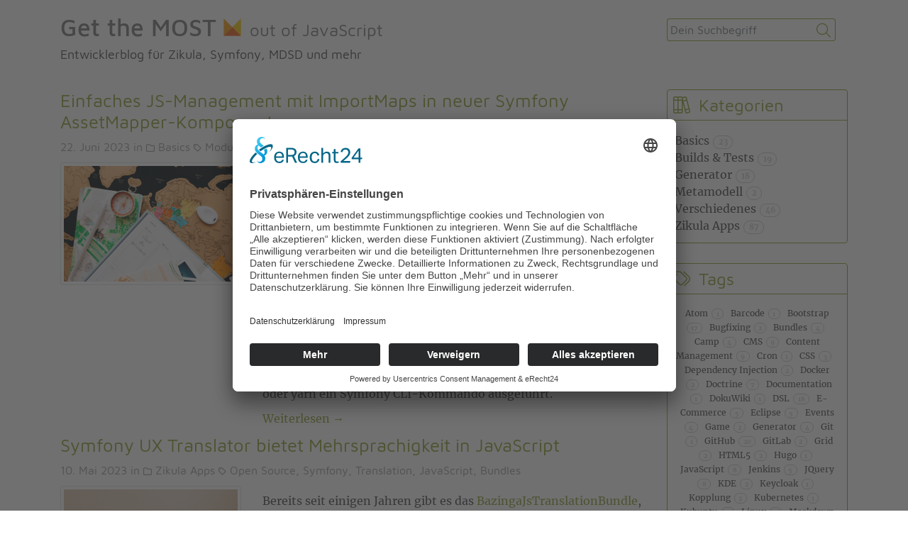

--- FILE ---
content_type: text/html; charset=utf-8
request_url: https://get-the-most.de/tags/javascript/
body_size: 8505
content:
<!doctype html><html lang=de dir=auto><head><title>JavaScript | Get the MOST</title><meta charset=utf-8><meta name=robots content="index, follow, noodp"><meta name=author content="Axel Guckelsberger"><meta name=description content="Entwicklerblog für Zikula, Symfony, MDSD und mehr"><meta name=rating content="General"><meta http-equiv=X-UA-Compatible content="IE=edge"><!--[if IE]><meta http-equiv=imagetoolbar content="no"><![endif]--><meta name=mobile-web-app-capable content="yes"><meta name=apple-mobile-web-app-status-bar-style content="default"><meta name=viewport content="width=device-width,initial-scale=1,shrink-to-fit=no"><link rel=apple-touch-icon sizes=180x180 href=/apple-touch-icon.png><link rel=icon type=image/png sizes=32x32 href=/favicon-32x32.png><link rel=icon type=image/png sizes=16x16 href=/favicon-16x16.png><link rel=manifest href=/site.webmanifest><link rel=mask-icon href=/safari-pinned-tab.svg color=#5bbad5><meta name=msapplication-TileColor content="#00aba9"><meta name=theme-color content="#ffffff"><link rel=canonical href=https://get-the-most.de/tags/javascript/><link href=https://get-the-most.de/tags/javascript/index.xml rel=alternate type=application/rss+xml title="Get the MOST"><meta property="og:url" content="https://get-the-most.de/tags/javascript/"><meta property="og:site_name" content="Get the MOST"><meta property="og:title" content="JavaScript"><meta property="og:description" content="Entwicklerblog für Zikula, Symfony, MDSD und mehr"><meta property="og:locale" content="de_de"><meta property="og:type" content="website"><meta name=twitter:card content="summary"><meta name=twitter:title content="JavaScript"><meta name=twitter:description content="Entwicklerblog für Zikula, Symfony, MDSD und mehr"><link rel=stylesheet href=/css/bundle.d619cf40b481332d87ae339941baa61e7988e588d6b230d4ae18d379ffdcacdb1f8fc099aecedd17e2af542715bc87bc4bee49c42fe78916f724f3ceee5a9188.css integrity="sha512-1hnPQLSBMy2HrjOZQbqmHnmI5YjWsjDUrhjTef/crNsfj8CZrs7dF+KvVCcVvIe8S+5JxC/niRb3JPPO7lqRiA==" crossorigin=anonymous><link rel=stylesheet href=/css/site.5348e477d1c7f706eb8ba1199a19604f91e877acd2a92b26467def85c21ed1198545c4a16ac34c3151525e9526183ee057ebc9da5cd4cd3898588c9f7be3be17.css integrity="sha512-U0jkd9HH9wbri6EZmhlgT5Hod6zSqSsmRn3vhcIe0RmFRcShasNMMVFSXpUmGD7gV+vJ2lzUzTiYWIyfe+O+Fw==" crossorigin=anonymous><link rel=preconnect href=//app.eu.usercentrics.eu><link rel=preconnect href=//api.eu.usercentrics.eu><link rel=preconnect href=//sdp.eu.usercentrics.eu><link rel=preload href=//app.eu.usercentrics.eu/browser-ui/latest/loader.js as=script><link rel=preload href=//sdp.eu.usercentrics.eu/latest/uc-block.bundle.js as=script><script id=usercentrics-cmp async data-eu-mode=true data-settings-id=LVmvEYUn src=https://app.eu.usercentrics.eu/browser-ui/latest/loader.js></script><script type=application/javascript src=https://sdp.eu.usercentrics.eu/latest/uc-block.bundle.js></script></head><body class="page tags"><div class=container><div class=row><header class="site-header container"><div class=row><div class="col-md-8 col-lg-9"><h1 class=site-title><a href=https://get-the-most.de/ rel=home title="Zurück zur Startseite">Get the MOST <img src=/images/most_icon_2.png width=32 height=32 alt=MOST></a></h1><p class="lead site-description">Entwicklerblog für Zikula, Symfony, MDSD und mehr</p></div><div class="col-md-4 col-lg-3"><section id=searchbox role=search><form id=quickSearch action=https://get-the-most.de/suche><div class=form-group><label for=quickSearchTerm>Suche</label><div class=input-group><input type=search id=quickSearchTerm name=q class=form-control placeholder="Dein Suchbegriff"><div class=input-group-append><button type=submit><span class=sr-only>Los</span><i class="fal fa-search"></i></button></div></div></div></form></section></div></div></header><div id=content class=container><div class=row><main role=main class="col-md-8 col-lg-9"><article class=page><header><h2 class=page-title><a href=https://get-the-most.de/2023/06/22/einfaches-js-management-mit-importmaps-in-neuer-symfony-assetmapper-komponente/ title="Einfaches JS-Management mit ImportMaps in neuer Symfony AssetMapper-Komponente">Einfaches JS-Management mit ImportMaps in neuer Symfony AssetMapper-Komponente</a></h2><p class=page-meta><time datetime=2023-06-22T12:27:04Z>22. Juni 2023</time> in <i class="far fa-folder" aria-hidden=true></i>&nbsp;<a href=/categories/basics title=Basics rel="category tag">Basics</a><i class="far fa-tag" aria-hidden=true></i>&nbsp;<a href=/tags/modulestudio title=ModuleStudio rel=tag>ModuleStudio</a>, <a href=/tags/open-source title="Open Source" rel=tag>Open Source</a>, <a href=/tags/symfony title=Symfony rel=tag>Symfony</a>, <a href=/tags/zikula title=Zikula rel=tag>Zikula</a>, <a href=/tags/javascript title=JavaScript rel=tag>JavaScript</a></p></header><div class=row><div class=col-lg-4><a href=https://get-the-most.de/2023/06/22/einfaches-js-management-mit-importmaps-in-neuer-symfony-assetmapper-komponente/ title="Einfaches JS-Management mit ImportMaps in neuer Symfony AssetMapper-Komponente"><img src=/2023/06/22/einfaches-js-management-mit-importmaps-in-neuer-symfony-assetmapper-komponente/images/importmaps-erlauben-eine-einfache-handhabung-von-javascript-assets.jpg alt="Einfaches JS-Management mit ImportMaps in neuer Symfony AssetMapper-Komponente" title="Einfaches JS-Management mit ImportMaps in neuer Symfony AssetMapper-Komponente" class="img-fluid img-thumbnail"></a></div><div class=col-lg-8><div class=page-content><p>Im Symfony-Ökosystem werden Frontend-Komponenten seit einiger Zeit zunehmend über <a href=/2022/07/25/symfony-ux-im-kontext-von-modulestudio/>UX-Komponenten</a> verarbeitet. Auch wenn hierdurch einige Anbelange vereinfacht werden, ist doch oftmals der Aufbau einer JavaScript Toolchain mit Node usw. notwendig, um etwa mit Symfony Webpack Encore zu arbeiten.</p><p>Durch neue Browser-Funktionen muss das nicht mehr zwingend der Fall sein. Die mit Symfony 6.3 neu eingeführte AssetMapper-Komponente hilft mit sogenannten <em>ImportMaps</em> dabei, die Komplexität noch einmal deutlich zu reduzieren: durch eine JSON-Datei wird auf sehr einfache Weise angegeben, welche Assets der Browser laden soll. Um JS-Dependencies aufzulösen, wird statt npm oder yarn ein Symfony CLI-Kommando ausgeführt.</p></div><footer><p><a href=https://get-the-most.de/2023/06/22/einfaches-js-management-mit-importmaps-in-neuer-symfony-assetmapper-komponente/ title="Einfaches JS-Management mit ImportMaps in neuer Symfony AssetMapper-Komponente" class=read-more>Weiterlesen →</a></p></footer></div></div></article><article class=page><header><h2 class=page-title><a href=https://get-the-most.de/2023/05/10/symfony-ux-translator-bietet-mehrsprachigkeit-in-javascript/ title="Symfony UX Translator bietet Mehrsprachigkeit in JavaScript">Symfony UX Translator bietet Mehrsprachigkeit in JavaScript</a></h2><p class=page-meta><time datetime=2023-05-10T10:51:53Z>10. Mai 2023</time> in <i class="far fa-folder" aria-hidden=true></i>&nbsp;<a href=/categories/zikula-apps title="Zikula Apps" rel="category tag">Zikula Apps</a><i class="far fa-tag" aria-hidden=true></i>&nbsp;<a href=/tags/open-source title="Open Source" rel=tag>Open Source</a>, <a href=/tags/symfony title=Symfony rel=tag>Symfony</a>, <a href=/tags/translation title=Translation rel=tag>Translation</a>, <a href=/tags/javascript title=JavaScript rel=tag>JavaScript</a>, <a href=/tags/bundles title=Bundles rel=tag>Bundles</a></p></header><div class=row><div class=col-lg-4><a href=https://get-the-most.de/2023/05/10/symfony-ux-translator-bietet-mehrsprachigkeit-in-javascript/ title="Symfony UX Translator bietet Mehrsprachigkeit in JavaScript"><img src=/2023/05/10/symfony-ux-translator-bietet-mehrsprachigkeit-in-javascript/images/mit-dem-ux-translator-lassen-sich-mehrsprachige-texte-auch-in-javascript-verwenden.jpg alt="Symfony UX Translator bietet Mehrsprachigkeit in JavaScript" title="Symfony UX Translator bietet Mehrsprachigkeit in JavaScript" class="img-fluid img-thumbnail"></a></div><div class=col-lg-8><div class=page-content><p>Bereits seit einigen Jahren gibt es das <a href=https://github.com/willdurand/BazingaJsTranslationBundle>BazingaJsTranslationBundle</a>, welches es erlaubt, den Symfony Translator auch Client-seitig zu verwenden. Auch in Zikula kommt dieses Bundle zum Einsatz, allerdings gab es auch immer mal wieder kleinere Defiziten zu bewältigen.</p><p>Nun gibt es einen offiziellen Nachfolger oder Ersatz: der aktuell noch als experimentell gekennzeichnete <em>UX Translator</em> bringt einige Verbesserungen mit, welche die Nutzung vereinfachen. So wird zum Beispiel auch die Intl ICU Syntax unterstützt. Und vor allem verspricht der neue Ansatz eine spürbar performantere Arbeitsweise, unter anderem durch ein anderes Verfahren zum Dumpen der Übersetzungen und die Möglichkeit zur selektiven Nutzung derselben.</p></div><footer><p><a href=https://get-the-most.de/2023/05/10/symfony-ux-translator-bietet-mehrsprachigkeit-in-javascript/ title="Symfony UX Translator bietet Mehrsprachigkeit in JavaScript" class=read-more>Weiterlesen →</a></p></footer></div></div></article><article class=page><header><h2 class=page-title><a href=https://get-the-most.de/2023/04/12/html5-barcode-detection-api-mit-polyfill-verwenden/ title="HTML5 Barcode Detection API mit Polyfill verwenden">HTML5 Barcode Detection API mit Polyfill verwenden</a></h2><p class=page-meta><time datetime=2023-04-12T12:04:21Z>12. April 2023</time> in <i class="far fa-folder" aria-hidden=true></i>&nbsp;<a href=/categories/verschiedenes title=Verschiedenes rel="category tag">Verschiedenes</a><i class="far fa-tag" aria-hidden=true></i>&nbsp;<a href=/tags/html5 title=HTML5 rel=tag>HTML5</a>, <a href=/tags/javascript title=JavaScript rel=tag>JavaScript</a>, <a href=/tags/barcode title=Barcode rel=tag>Barcode</a></p></header><div class=row><div class=col-lg-4><a href=https://get-the-most.de/2023/04/12/html5-barcode-detection-api-mit-polyfill-verwenden/ title="HTML5 Barcode Detection API mit Polyfill verwenden"><img src=/2023/04/12/html5-barcode-detection-api-mit-polyfill-verwenden/images/mit-dem-richtigen-polyfill-funktioniert-das-einscannen-von-barcodes-mit-mehreren-browsern-und-devices.jpg alt="HTML5 Barcode Detection API mit Polyfill verwenden" title="HTML5 Barcode Detection API mit Polyfill verwenden" class="img-fluid img-thumbnail"></a></div><div class=col-lg-8><div class=page-content><p>Wer sich mit dem Thema PWA (Progressive Web App) beschäftigt, steht vor einer gewachsenen Auswahl unterschiedlicher APIs, welche Zugriff auf unterschiedliche Gerätefunktionen erlauben. So ist es beispielsweise mit Hilfe der Contact Picker API möglich, Kontakte eines Gerätes in einer Web App <a href=https://pwadvent.dev/day/16/>zu verwenden</a>.</p><p>Innerhalb der Shape Detection API werden unterschiedliche Detektoren gebündelt, um etwa eine Gesichtserkennung durchzuführen (<code>FaceDetector</code>) oder via OCR Text aus einem Bild zu extrahieren (<code>TextDetector</code>). Interessant ist hierbei auch der <code>BarcodeDetector</code>, welcher das Auslesen unterschiedlicher Barcode-Formate ermöglicht.</p></div><footer><p><a href=https://get-the-most.de/2023/04/12/html5-barcode-detection-api-mit-polyfill-verwenden/ title="HTML5 Barcode Detection API mit Polyfill verwenden" class=read-more>Weiterlesen →</a></p></footer></div></div></article><article class=page><header><h2 class=page-title><a href=https://get-the-most.de/2022/07/25/symfony-ux-im-kontext-von-modulestudio/ title="Symfony UX im Kontext von ModuleStudio">Symfony UX im Kontext von ModuleStudio</a></h2><p class=page-meta><time datetime=2022-07-25T06:05:10Z>25. Juli 2022</time> in <i class="far fa-folder" aria-hidden=true></i>&nbsp;<a href=/categories/basics title=Basics rel="category tag">Basics</a><i class="far fa-tag" aria-hidden=true></i>&nbsp;<a href=/tags/modulestudio title=ModuleStudio rel=tag>ModuleStudio</a>, <a href=/tags/open-source title="Open Source" rel=tag>Open Source</a>, <a href=/tags/symfony title=Symfony rel=tag>Symfony</a>, <a href=/tags/zikula title=Zikula rel=tag>Zikula</a>, <a href=/tags/kopplung title=Kopplung rel=tag>Kopplung</a>, <a href=/tags/javascript title=JavaScript rel=tag>JavaScript</a></p></header><div class=row><div class=col-lg-4><a href=https://get-the-most.de/2022/07/25/symfony-ux-im-kontext-von-modulestudio/ title="Symfony UX im Kontext von ModuleStudio"><img src=/2022/07/25/symfony-ux-im-kontext-von-modulestudio/images/mit-den-symfony-ux-components-werden-frontend-anbelange-in-bundles-einfacher-adressiert.jpg alt="Symfony UX im Kontext von ModuleStudio" title="Symfony UX im Kontext von ModuleStudio" class="img-fluid img-thumbnail"></a></div><div class=col-lg-8><div class=page-content><h3 id=stimulus-und-symfony-ux>Stimulus und Symfony UX</h3><p>Ein JavaScript-Ökosystem für Symfony wurde bereits <a href=https://symfony.com/blog/new-in-symfony-the-ux-initiative-a-new-javascript-ecosystem-for-symfony>Ende 2020 gestartet</a>. Vereinfacht ausgedrückt wurde Symfony Flex erweitert, um auch JavaScript-Anteile in einem Bundle leicht konfigurieren und einrichten zu können. Dazu wird eine Integration mit <a href=https://stimulus.hotwire.dev/>Stimulus</a> verwendet. Diese Struktur führt zu einer zunehmenden Standardisierung und Aufteilung in wiederverwendbare UX-Komponenten.</p><p>Seitdem ist eine Menge passiert: nach <a href=https://symfony.com/blog/webpack-encore-1-0-and-stimulus-bridge-2-0-released>Webpack Encore 1.0 und Stimulus Bridge 2.0</a> kam <a href=https://medium.com/@dunglas/symfony-ux-turbo-do-you-still-need-javascript-dd1bbb905cee>Symfony UX Turbo</a>, das auf der Basis von <a href=https://turbo.hotwired.dev/>Turbo</a> das Schreiben von JavaScript in vielen Fällen überflüssig macht. Anschließend gab es noch einen weiteren Versionssprung, so dass wir aktuell bei <a href=https://symfony.com/blog/symfony-ux-2-0-and-stimulus-3-support>Symfony UX 2.0 und Stimulus 3</a> stehen.</p></div><footer><p><a href=https://get-the-most.de/2022/07/25/symfony-ux-im-kontext-von-modulestudio/ title="Symfony UX im Kontext von ModuleStudio" class=read-more>Weiterlesen →</a></p></footer></div></div></article><article class=page><header><h2 class=page-title><a href=https://get-the-most.de/2021/02/16/sektionen-zum-ein-und-ausklappen-ohne-javascript-und-in-markdown-nutzen/ title="Sektionen zum Ein- und Ausklappen ohne JavaScript und in Markdown nutzen">Sektionen zum Ein- und Ausklappen ohne JavaScript und in Markdown nutzen</a></h2><p class=page-meta><time datetime=2021-02-16T07:14:22Z>16. Februar 2021</time> in <i class="far fa-folder" aria-hidden=true></i>&nbsp;<a href=/categories/basics title=Basics rel="category tag">Basics</a><i class="far fa-tag" aria-hidden=true></i>&nbsp;<a href=/tags/html5 title=HTML5 rel=tag>HTML5</a>, <a href=/tags/javascript title=JavaScript rel=tag>JavaScript</a>, <a href=/tags/markdown title=Markdown rel=tag>Markdown</a>, <a href=/tags/github title=GitHub rel=tag>GitHub</a>, <a href=/tags/gitlab title=GitLab rel=tag>GitLab</a></p></header><div class=row><div class=col-lg-4><a href=https://get-the-most.de/2021/02/16/sektionen-zum-ein-und-ausklappen-ohne-javascript-und-in-markdown-nutzen/ title="Sektionen zum Ein- und Ausklappen ohne JavaScript und in Markdown nutzen"><img src=/2021/02/16/sektionen-zum-ein-und-ausklappen-ohne-javascript-und-in-markdown-nutzen/images/mit-html5-elementen-lassen-sich-dynamische-sektionen-ohne-javascript-verwenden.jpg alt="Sektionen zum Ein- und Ausklappen ohne JavaScript und in Markdown nutzen" title="Sektionen zum Ein- und Ausklappen ohne JavaScript und in Markdown nutzen" class="img-fluid img-thumbnail"></a></div><div class=col-lg-8><div class=page-content><p>Der HTML5-Standard bietet einige Tags, mit denen sich interaktive Elemente abbilden lassen. Ein sehr nützliches Beispiel sind die Tags <code>&lt;details></code> und <code>&lt;summary></code>: sie erlauben die Erstellung von aufklappbaren Bereichen. Früher konnten solche Funktionen zum dynamischen Öffnen und Schließen von Teilbereichen nur mit Hilfe von JavaScript umgesetzt werden. Diese Einschränkung ist somit entfallen.</p><p>In diesem Beitrag wird kurz gezeigt, wie sich die zwei Tags einsetzen lassen. Außerdem wird die Verwendung anhand eines praktischen Anwendungsfalls demonstriert.</p></div><footer><p><a href=https://get-the-most.de/2021/02/16/sektionen-zum-ein-und-ausklappen-ohne-javascript-und-in-markdown-nutzen/ title="Sektionen zum Ein- und Ausklappen ohne JavaScript und in Markdown nutzen" class=read-more>Weiterlesen →</a></p></footer></div></div></article><article class=page><header><h2 class=page-title><a href=https://get-the-most.de/2018/06/08/browser-skripting-mit-puppeteer/ title="Browser-Skripting mit Puppeteer">Browser-Skripting mit Puppeteer</a></h2><p class=page-meta><time datetime=2018-06-08T20:16:50Z>8. Juni 2018</time> in <i class="far fa-folder" aria-hidden=true></i>&nbsp;<a href=/categories/verschiedenes title=Verschiedenes rel="category tag">Verschiedenes</a><i class="far fa-tag" aria-hidden=true></i>&nbsp;<a href=/tags/zikula title=Zikula rel=tag>Zikula</a>, <a href=/tags/open-source title="Open Source" rel=tag>Open Source</a>, <a href=/tags/javascript title=JavaScript rel=tag>JavaScript</a>, <a href=/tags/nodejs title=NodeJS rel=tag>NodeJS</a></p></header><div class=row><div class=col-lg-4><a href=https://get-the-most.de/2018/06/08/browser-skripting-mit-puppeteer/ title="Browser-Skripting mit Puppeteer"><img src=/2018/06/08/browser-skripting-mit-puppeteer/images/puppeteer-erlaubt-das-einfache-fernsteuern-des-chromium-browsers.png alt="Browser-Skripting mit Puppeteer" title="Browser-Skripting mit Puppeteer" class="img-fluid img-thumbnail"></a></div><div class=col-lg-8><div class=page-content><p>Wenn es darum geht, Arbeiten mit einem Browser zu automatisieren, dann kommt man mit sogenannten Headless Browsern in Berührung. Hierbei geht es darum, die Fähigkeiten eines Browsers nicht mit Maus und Tastatur zu nutzen, sondern die Bedienung mit Skripten fernzusteuern. In diesem Bereich gab es längere Zeit nur wenig mächtige Alternativen. Mit <a href=http://phantomjs.org/>PhantomJS</a> haben wir den de-facto Standard verwendet. Dieser wird nun allerdings nicht mehr weiterentwickelt und so wurde es Zeit für etwas Neues.</p></div><footer><p><a href=https://get-the-most.de/2018/06/08/browser-skripting-mit-puppeteer/ title="Browser-Skripting mit Puppeteer" class=read-more>Weiterlesen →</a></p></footer></div></div></article><article class=page><header><h2 class=page-title><a href=https://get-the-most.de/2014/07/06/bootstrap-in-zikula-1.3.x-zusammenspiel-mit-prototype/ title="Bootstrap in Zikula 1.3.x - Zusammenspiel mit Prototype">Bootstrap in Zikula 1.3.x - Zusammenspiel mit Prototype</a></h2><p class=page-meta><time datetime=2014-07-06T09:35:25Z>6. Juli 2014</time> in <i class="far fa-folder" aria-hidden=true></i>&nbsp;<a href=/categories/zikula-apps title="Zikula Apps" rel="category tag">Zikula Apps</a><i class="far fa-tag" aria-hidden=true></i>&nbsp;<a href=/tags/zikula title=Zikula rel=tag>Zikula</a>, <a href=/tags/bootstrap title=Bootstrap rel=tag>Bootstrap</a>, <a href=/tags/jquery title=jQuery rel=tag>jQuery</a>, <a href=/tags/javascript title=JavaScript rel=tag>JavaScript</a></p></header><div class=row><div class=col-lg-4><a href=https://get-the-most.de/2014/07/06/bootstrap-in-zikula-1.3.x-zusammenspiel-mit-prototype/ title="Bootstrap in Zikula 1.3.x - Zusammenspiel mit Prototype"><img src=/2014/07/06/bootstrap-in-zikula-1.3.x-zusammenspiel-mit-prototype/images/so-klappt-das-zusammenspiel-der-komponenten.jpg alt="Bootstrap in Zikula 1.3.x - Zusammenspiel mit Prototype" title="Bootstrap in Zikula 1.3.x - Zusammenspiel mit Prototype" class="img-fluid img-thumbnail"></a></div><div class=col-lg-8><div class=page-content><p>Zikula verwendet ab Version 1.4.0 Bootstrap zur Ausgestaltung der Oberfläche. Natürlich kann man Bootstrap aber auch bereits für 1.3.x einsetzen. Wir haben mittlerweile eine gute Hand voll Themes mit Bootstrap unter 1.3.x erstellt oder umgebaut. Problematisch kann es werden, wenn man JavaScript-Komponenten von Bootstrap einsetzen möchte, gleichzeitig aber noch Prototype von irgendeinem Modul geladen wird.</p><p>Die JavaScript-Bestandteile von Bootstrap verwenden als Basis jQuery. Dies ist bereits in Zikula 1.3.x enthalten und kann einfach - auch zusammen mit Prototype - <a href=/2014/03/02/jquery-neben-prototype-in-zikula-einsetzen/ title="Artikel zum Einsatz von jQuery">geladen und verwendet werden</a>.</p></div><footer><p><a href=https://get-the-most.de/2014/07/06/bootstrap-in-zikula-1.3.x-zusammenspiel-mit-prototype/ title="Bootstrap in Zikula 1.3.x - Zusammenspiel mit Prototype" class=read-more>Weiterlesen →</a></p></footer></div></div></article><article class=page><header><h2 class=page-title><a href=https://get-the-most.de/2014/03/02/jquery-neben-prototype-in-zikula-einsetzen/ title="jQuery neben Prototype in Zikula einsetzen">jQuery neben Prototype in Zikula einsetzen</a></h2><p class=page-meta><time datetime=2014-03-02T12:29:26Z>2. März 2014</time> in <i class="far fa-folder" aria-hidden=true></i>&nbsp;<a href=/categories/basics title=Basics rel="category tag">Basics</a><i class="far fa-tag" aria-hidden=true></i>&nbsp;<a href=/tags/zikula title=Zikula rel=tag>Zikula</a>, <a href=/tags/jquery title=jQuery rel=tag>jQuery</a>, <a href=/tags/javascript title=JavaScript rel=tag>JavaScript</a></p></header><div class=row><div class=col-lg-4><a href=https://get-the-most.de/2014/03/02/jquery-neben-prototype-in-zikula-einsetzen/ title="jQuery neben Prototype in Zikula einsetzen"><img src=/2014/03/02/jquery-neben-prototype-in-zikula-einsetzen/images/beachtet-man-ein-paar-aspekte-lassen-sich-zwei-unterschiedliche-tools-nebeneinander-verwenden.jpg alt="jQuery neben Prototype in Zikula einsetzen" title="jQuery neben Prototype in Zikula einsetzen" class="img-fluid img-thumbnail"></a></div><div class=col-lg-8><div class=page-content><p>In Zikula 1.3.x sind jQuery und jQuery UI bereits enthalten. Allerdings verwenden viele Module noch Prototype, was dazu führt, dass beide Skripte parallel nebeneinander verwendet werden. Dieser Artikel zeigt auf, welche Konsequenzen dies für die Nutzung mit sich bringt und wie man jetzt schon ohne Probleme mit jQuery arbeiten kann.</p><h3 id=skripte-via-pagevar-laden>Skripte via PageVar laden</h3><p>Statt mit Pfaden und Dateinamen hantieren zu müssen, können oft benötigte Skripte in Zikula einfach mittels PageVars geladen werden. Um beispielsweise jQuery und jQuery UI in einem Rutsch einzubinden, genügt die folgende Zeile im Template:</p></div><footer><p><a href=https://get-the-most.de/2014/03/02/jquery-neben-prototype-in-zikula-einsetzen/ title="jQuery neben Prototype in Zikula einsetzen" class=read-more>Weiterlesen →</a></p></footer></div></div></article></main><aside id=sidebar role=complementary class="col-md-4 col-lg-3"><section id=categoryList class="d-none d-md-block"><header><i class="fal fa-books"></i> Kategorien</header><nav><ul><li><a href=/categories/basics/>Basics<span class="badge badge-pill badge-info">23</span></a></li><li><a href=/categories/builds--tests/>Builds & Tests<span class="badge badge-pill badge-info">19</span></a></li><li><a href=/categories/generator/>Generator<span class="badge badge-pill badge-info">18</span></a></li><li><a href=/categories/metamodell/>Metamodell<span class="badge badge-pill badge-info">2</span></a></li><li><a href=/categories/verschiedenes/>Verschiedenes<span class="badge badge-pill badge-info">46</span></a></li><li><a href=/categories/zikula-apps/>Zikula Apps<span class="badge badge-pill badge-info">87</span></a></li></ul></nav></section><section id=tagList class="d-none d-md-block"><header><i class="fal fa-tags"></i> Tags</header><nav><ul><li><a href=/tags/atom/><span class=tag-name>Atom</span><span class="badge badge-pill badge-info">1</span></a></li><li><a href=/tags/barcode/><span class=tag-name>Barcode</span><span class="badge badge-pill badge-info">1</span></a></li><li><a href=/tags/bootstrap/><span class=tag-name>Bootstrap</span><span class="badge badge-pill badge-info">17</span></a></li><li><a href=/tags/bugfixing/><span class=tag-name>Bugfixing</span><span class="badge badge-pill badge-info">2</span></a></li><li><a href=/tags/bundles/><span class=tag-name>Bundles</span><span class="badge badge-pill badge-info">4</span></a></li><li><a href=/tags/camp/><span class=tag-name>Camp</span><span class="badge badge-pill badge-info">4</span></a></li><li><a href=/tags/cms/><span class=tag-name>CMS</span><span class="badge badge-pill badge-info">9</span></a></li><li><a href=/tags/content-management/><span class=tag-name>Content Management</span><span class="badge badge-pill badge-info">9</span></a></li><li><a href=/tags/cron/><span class=tag-name>Cron</span><span class="badge badge-pill badge-info">1</span></a></li><li><a href=/tags/css/><span class=tag-name>CSS</span><span class="badge badge-pill badge-info">3</span></a></li><li><a href=/tags/dependency-injection/><span class=tag-name>Dependency Injection</span><span class="badge badge-pill badge-info">2</span></a></li><li><a href=/tags/docker/><span class=tag-name>Docker</span><span class="badge badge-pill badge-info">2</span></a></li><li><a href=/tags/doctrine/><span class=tag-name>Doctrine</span><span class="badge badge-pill badge-info">7</span></a></li><li><a href=/tags/documentation/><span class=tag-name>Documentation</span><span class="badge badge-pill badge-info">1</span></a></li><li><a href=/tags/dokuwiki/><span class=tag-name>DokuWiki</span><span class="badge badge-pill badge-info">1</span></a></li><li><a href=/tags/dsl/><span class=tag-name>DSL</span><span class="badge badge-pill badge-info">18</span></a></li><li><a href=/tags/e-commerce/><span class=tag-name>E-Commerce</span><span class="badge badge-pill badge-info">5</span></a></li><li><a href=/tags/eclipse/><span class=tag-name>Eclipse</span><span class="badge badge-pill badge-info">5</span></a></li><li><a href=/tags/events/><span class=tag-name>Events</span><span class="badge badge-pill badge-info">4</span></a></li><li><a href=/tags/game/><span class=tag-name>Game</span><span class="badge badge-pill badge-info">2</span></a></li><li><a href=/tags/generator/><span class=tag-name>Generator</span><span class="badge badge-pill badge-info">4</span></a></li><li><a href=/tags/git/><span class=tag-name>Git</span><span class="badge badge-pill badge-info">1</span></a></li><li><a href=/tags/github/><span class=tag-name>GitHub</span><span class="badge badge-pill badge-info">20</span></a></li><li><a href=/tags/gitlab/><span class=tag-name>GitLab</span><span class="badge badge-pill badge-info">2</span></a></li><li><a href=/tags/grid/><span class=tag-name>Grid</span><span class="badge badge-pill badge-info">2</span></a></li><li><a href=/tags/html5/><span class=tag-name>HTML5</span><span class="badge badge-pill badge-info">2</span></a></li><li><a href=/tags/hugo/><span class=tag-name>Hugo</span><span class="badge badge-pill badge-info">1</span></a></li><li><a href=/tags/javascript/><span class=tag-name>JavaScript</span><span class="badge badge-pill badge-info">8</span></a></li><li><a href=/tags/jenkins/><span class=tag-name>Jenkins</span><span class="badge badge-pill badge-info">5</span></a></li><li><a href=/tags/jquery/><span class=tag-name>JQuery</span><span class="badge badge-pill badge-info">8</span></a></li><li><a href=/tags/kde/><span class=tag-name>KDE</span><span class="badge badge-pill badge-info">2</span></a></li><li><a href=/tags/keycloak/><span class=tag-name>Keycloak</span><span class="badge badge-pill badge-info">1</span></a></li><li><a href=/tags/kopplung/><span class=tag-name>Kopplung</span><span class="badge badge-pill badge-info">2</span></a></li><li><a href=/tags/kubernetes/><span class=tag-name>Kubernetes</span><span class="badge badge-pill badge-info">1</span></a></li><li><a href=/tags/kubuntu/><span class=tag-name>Kubuntu</span><span class="badge badge-pill badge-info">2</span></a></li><li><a href=/tags/linux/><span class=tag-name>Linux</span><span class="badge badge-pill badge-info">2</span></a></li><li><a href=/tags/markdown/><span class=tag-name>Markdown</span><span class="badge badge-pill badge-info">4</span></a></li><li><a href=/tags/maven/><span class=tag-name>Maven</span><span class="badge badge-pill badge-info">2</span></a></li><li><a href=/tags/mdsd/><span class=tag-name>MDSD</span><span class="badge badge-pill badge-info">32</span></a></li><li><a href=/tags/meistertask/><span class=tag-name>MeisterTask</span><span class="badge badge-pill badge-info">2</span></a></li><li><a href=/tags/messenger/><span class=tag-name>Messenger</span><span class="badge badge-pill badge-info">3</span></a></li><li><a href=/tags/microservices/><span class=tag-name>Microservices</span><span class="badge badge-pill badge-info">1</span></a></li><li><a href=/tags/middleware/><span class=tag-name>Middleware</span><span class="badge badge-pill badge-info">2</span></a></li><li><a href=/tags/module/><span class=tag-name>Module</span><span class="badge badge-pill badge-info">1</span></a></li><li><a href=/tags/modulestudio/><span class=tag-name>ModuleStudio</span><span class="badge badge-pill badge-info">67</span></a></li><li><a href=/tags/monorepo/><span class=tag-name>Monorepo</span><span class="badge badge-pill badge-info">1</span></a></li><li><a href=/tags/multisites/><span class=tag-name>Multisites</span><span class="badge badge-pill badge-info">2</span></a></li><li><a href=/tags/nextcloud/><span class=tag-name>NextCloud</span><span class="badge badge-pill badge-info">1</span></a></li><li><a href=/tags/nodejs/><span class=tag-name>NodeJS</span><span class="badge badge-pill badge-info">1</span></a></li><li><a href=/tags/nx/><span class=tag-name>Nx</span><span class="badge badge-pill badge-info">1</span></a></li><li><a href=/tags/oauth/><span class=tag-name>OAuth</span><span class="badge badge-pill badge-info">1</span></a></li><li><a href=/tags/open-source/><span class=tag-name>Open Source</span><span class="badge badge-pill badge-info">130</span></a></li><li><a href=/tags/php/><span class=tag-name>PHP</span><span class="badge badge-pill badge-info">5</span></a></li><li><a href=/tags/productivity/><span class=tag-name>Productivity</span><span class="badge badge-pill badge-info">11</span></a></li><li><a href=/tags/queue/><span class=tag-name>Queue</span><span class="badge badge-pill badge-info">3</span></a></li><li><a href=/tags/refactoring/><span class=tag-name>Refactoring</span><span class="badge badge-pill badge-info">17</span></a></li><li><a href=/tags/sass/><span class=tag-name>SASS</span><span class="badge badge-pill badge-info">1</span></a></li><li><a href=/tags/schedule/><span class=tag-name>Schedule</span><span class="badge badge-pill badge-info">1</span></a></li><li><a href=/tags/scribite/><span class=tag-name>Scribite</span><span class="badge badge-pill badge-info">1</span></a></li><li><a href=/tags/scss/><span class=tag-name>SCSS</span><span class="badge badge-pill badge-info">2</span></a></li><li><a href=/tags/security/><span class=tag-name>Security</span><span class="badge badge-pill badge-info">3</span></a></li><li><a href=/tags/seo/><span class=tag-name>SEO</span><span class="badge badge-pill badge-info">2</span></a></li><li><a href=/tags/shopware/><span class=tag-name>Shopware</span><span class="badge badge-pill badge-info">5</span></a></li><li><a href=/tags/smarty/><span class=tag-name>Smarty</span><span class="badge badge-pill badge-info">3</span></a></li><li><a href=/tags/stylesheets/><span class=tag-name>Stylesheets</span><span class="badge badge-pill badge-info">3</span></a></li><li><a href=/tags/svg/><span class=tag-name>SVG</span><span class="badge badge-pill badge-info">1</span></a></li><li><a href=/tags/symfony/><span class=tag-name>Symfony</span><span class="badge badge-pill badge-info">97</span></a></li><li><a href=/tags/templating/><span class=tag-name>Templating</span><span class="badge badge-pill badge-info">11</span></a></li><li><a href=/tags/translation/><span class=tag-name>Translation</span><span class="badge badge-pill badge-info">2</span></a></li><li><a href=/tags/trello/><span class=tag-name>Trello</span><span class="badge badge-pill badge-info">7</span></a></li><li><a href=/tags/twig/><span class=tag-name>Twig</span><span class="badge badge-pill badge-info">23</span></a></li><li><a href=/tags/tycho/><span class=tag-name>Tycho</span><span class="badge badge-pill badge-info">1</span></a></li><li><a href=/tags/wartbarkeit/><span class=tag-name>Wartbarkeit</span><span class="badge badge-pill badge-info">2</span></a></li><li><a href=/tags/webhook/><span class=tag-name>Webhook</span><span class="badge badge-pill badge-info">1</span></a></li><li><a href=/tags/workflows/><span class=tag-name>Workflows</span><span class="badge badge-pill badge-info">19</span></a></li><li><a href=/tags/wysiwyg/><span class=tag-name>WYSIWYG</span><span class="badge badge-pill badge-info">1</span></a></li><li><a href=/tags/x-mas/><span class=tag-name>X-Mas</span><span class="badge badge-pill badge-info">2</span></a></li><li><a href=/tags/zikula/><span class=tag-name>Zikula</span><span class="badge badge-pill badge-info">107</span></a></li></ul></nav></section><a id=sponsorLink href=https://github.com/sponsors/Guite title="Unterstütze meine Arbeit an Zikula und ModuleStudio" class="btn btn-outline-primary" role=button><i class="fab fa-github"></i> Werde GitHub Sponsor</a></aside></div></div><footer class="site-footer container" role=contentinfo><div class=row><div class="networks col-lg-4"><ul><li><a href=/blog/index.xml title="RSS-Feed für neue Beiträge"><span class=sr-only>RSS</span><i class="fas fa-rss"></i></a></li><li><a class=sngu href=https://guite.de title=Guite><span>Guite</span></a></li><li><a class=snmo href=https://modulestudio.de title=ModuleStudio><span>ModuleStudio</span></a></li><li><a class=snli href=https://www.linkedin.com/in/axelguckelsberger title=LinkedIn rel=nofollow><span>LinkedIn</span></a></li><li><a class=snxi href=https://www.xing.com/profile/Axel_Guckelsberger title=Xing rel=nofollow><span>Xing</span></a></li></ul></div><div class="footnav col-lg-7"><nav aria-label=footer><ul id=footer class="nav justify-content-end"><li class="nav-item copyright"><a href=https://guite.de title="Guckelsberger Informationstechnik" class=nav-link>© Axel Guckelsberger</a></li><li class="nav-item legal-notice"><a href=https://get-the-most.de/impressum/ title="Das Impressum dieser Seite" class=nav-link>Impressum</a></li><li class="nav-item privacy-policy"><a href=https://get-the-most.de/datenschutz/ title="Die Datenschutzerklärung dieser Seite" class=nav-link>Datenschutz</a></li></ul></nav></div><div class="toplink col-lg-1"><p><a href=#content title="nach oben"><i class="fas fa-caret-up"></i></a></p></div></div></footer><script>var messagePleaseEnterTerm="Bitte einen Begriff oben eingeben.",messageMatches="Passende Seiten",messageNoMatchesFound="Keine Treffer gefunden.",jsonIndexUrlPrefix=""</script></div></div><script src=/js/bundle.min.f7dab3e8fb3fc0e99163a35117106845200206f0bddb261ae9aee12d892048caf3ff914c71931f40d9d436517f5f44009cb3ab728a8b5f56a21a1c5b4789c2a1.js integrity="sha512-99qz6Ps/wOmRY6NRFxBoRSACBvC92yYa6a7hLYkgSMrz/5FMcZMfQNnUNlF/X0QAnLOrcoqLX1aiGhxbR4nCoQ==" crossorigin=anonymous async></script><script type=text/plain data-usercentrics="Matomo (self hosted)">
        var _paq = window._paq || [];
        _paq.push(['trackPageView']);
        _paq.push(['enableLinkTracking']);
        (function() {
            var u="https://stats.guite.de/";
            _paq.push(['setTrackerUrl', u+'matomo.php']);
            _paq.push(['setSiteId', '50']);
            var d=document, g=d.createElement('script'), s=d.getElementsByTagName('script')[0];
            g.type='text/javascript'; g.async=true; g.defer=true; g.src=u+'matomo.js'; s.parentNode.insertBefore(g,s);
        })();
    </script><noscript><p><img src="https://stats.guite.de/matomo.php?idsite=50&amp;rec=1" style=border:0 alt></p></noscript></body></html>

--- FILE ---
content_type: text/css; charset=utf-8
request_url: https://get-the-most.de/css/site.5348e477d1c7f706eb8ba1199a19604f91e877acd2a92b26467def85c21ed1198545c4a16ac34c3151525e9526183ee057ebc9da5cd4cd3898588c9f7be3be17.css
body_size: 1827
content:
@font-face{font-family:'Maven Pro';font-style:normal;font-weight:400;src:url("../webfonts/maven-pro-v11-latin-regular.eot");src:local("Maven Pro Regular"),local("MavenPro-Regular"),url("../webfonts/maven-pro-v11-latin-regular.eot?#iefix") format("embedded-opentype"),url("../webfonts/maven-pro-v11-latin-regular.woff2") format("woff2"),url("../webfonts/maven-pro-v11-latin-regular.woff") format("woff"),url("../webfonts/maven-pro-v11-latin-regular.ttf") format("truetype"),url("../webfonts/maven-pro-v11-latin-regular.svg#MavenPro") format("svg")}@font-face{font-family:'Maven Pro';font-style:normal;font-weight:500;src:url("../webfonts/maven-pro-v11-latin-500.eot");src:local("Maven Pro Medium"),local("MavenPro-Medium"),url("../webfonts/maven-pro-v11-latin-500.eot?#iefix") format("embedded-opentype"),url("../webfonts/maven-pro-v11-latin-500.woff2") format("woff2"),url("../webfonts/maven-pro-v11-latin-500.woff") format("woff"),url("../webfonts/maven-pro-v11-latin-500.ttf") format("truetype"),url("../webfonts/maven-pro-v11-latin-500.svg#MavenPro") format("svg")}@font-face{font-family:'Merriweather';font-style:normal;font-weight:300;src:url("../webfonts/merriweather-v19-latin-300.eot");src:local("Merriweather Light"),local("Merriweather-Light"),url("../webfonts/merriweather-v19-latin-300.eot?#iefix") format("embedded-opentype"),url("../webfonts/merriweather-v19-latin-300.woff2") format("woff2"),url("../webfonts/merriweather-v19-latin-300.woff") format("woff"),url("../webfonts/merriweather-v19-latin-300.ttf") format("truetype"),url("../webfonts/merriweather-v19-latin-300.svg#Merriweather") format("svg")}@font-face{font-family:'Merriweather';font-style:italic;font-weight:300;src:url("../webfonts/merriweather-v19-latin-300italic.eot");src:local("Merriweather Light Italic"),local("Merriweather-LightItalic"),url("../webfonts/merriweather-v19-latin-300italic.eot?#iefix") format("embedded-opentype"),url("../webfonts/merriweather-v19-latin-300italic.woff2") format("woff2"),url("../webfonts/merriweather-v19-latin-300italic.woff") format("woff"),url("../webfonts/merriweather-v19-latin-300italic.ttf") format("truetype"),url("../webfonts/merriweather-v19-latin-300italic.svg#Merriweather") format("svg")}@font-face{font-family:'Merriweather';font-style:normal;font-weight:400;src:url("../webfonts/merriweather-v19-latin-regular.eot");src:local("Merriweather Regular"),local("Merriweather-Regular"),url("../webfonts/merriweather-v19-latin-regular.eot?#iefix") format("embedded-opentype"),url("../webfonts/merriweather-v19-latin-regular.woff2") format("woff2"),url("../webfonts/merriweather-v19-latin-regular.woff") format("woff"),url("../webfonts/merriweather-v19-latin-regular.ttf") format("truetype"),url("../webfonts/merriweather-v19-latin-regular.svg#Merriweather") format("svg")}@font-face{font-family:'Merriweather';font-style:italic;font-weight:400;src:url("../webfonts/merriweather-v19-latin-italic.eot");src:local("Merriweather Italic"),local("Merriweather-Italic"),url("../webfonts/merriweather-v19-latin-italic.eot?#iefix") format("embedded-opentype"),url("../webfonts/merriweather-v19-latin-italic.woff2") format("woff2"),url("../webfonts/merriweather-v19-latin-italic.woff") format("woff"),url("../webfonts/merriweather-v19-latin-italic.ttf") format("truetype"),url("../webfonts/merriweather-v19-latin-italic.svg#Merriweather") format("svg")}@font-face{font-family:'Merriweather';font-style:normal;font-weight:700;src:url("../webfonts/merriweather-v19-latin-700.eot");src:local("Merriweather Bold"),local("Merriweather-Bold"),url("../webfonts/merriweather-v19-latin-700.eot?#iefix") format("embedded-opentype"),url("../webfonts/merriweather-v19-latin-700.woff2") format("woff2"),url("../webfonts/merriweather-v19-latin-700.woff") format("woff"),url("../webfonts/merriweather-v19-latin-700.ttf") format("truetype"),url("../webfonts/merriweather-v19-latin-700.svg#Merriweather") format("svg")}@font-face{font-family:'Merriweather';font-style:italic;font-weight:700;src:url("../webfonts/merriweather-v19-latin-700italic.eot");src:local("Merriweather Bold Italic"),local("Merriweather-BoldItalic"),url("../webfonts/merriweather-v19-latin-700italic.eot?#iefix") format("embedded-opentype"),url("../webfonts/merriweather-v19-latin-700italic.woff2") format("woff2"),url("../webfonts/merriweather-v19-latin-700italic.woff") format("woff"),url("../webfonts/merriweather-v19-latin-700italic.ttf") format("truetype"),url("../webfonts/merriweather-v19-latin-700italic.svg#Merriweather") format("svg")}@font-face{font-family:'Merriweather';font-style:normal;font-weight:900;src:url("../webfonts/merriweather-v19-latin-900.eot");src:local("Merriweather Black"),local("Merriweather-Black"),url("../webfonts/merriweather-v19-latin-900.eot?#iefix") format("embedded-opentype"),url("../webfonts/merriweather-v19-latin-900.woff2") format("woff2"),url("../webfonts/merriweather-v19-latin-900.woff") format("woff"),url("../webfonts/merriweather-v19-latin-900.ttf") format("truetype"),url("../webfonts/merriweather-v19-latin-900.svg#Merriweather") format("svg")}@font-face{font-family:'Merriweather';font-style:italic;font-weight:900;src:url("../webfonts/merriweather-v19-latin-900italic.eot");src:local("Merriweather Black Italic"),local("Merriweather-BlackItalic"),url("../webfonts/merriweather-v19-latin-900italic.eot?#iefix") format("embedded-opentype"),url("../webfonts/merriweather-v19-latin-900italic.woff2") format("woff2"),url("../webfonts/merriweather-v19-latin-900italic.woff") format("woff"),url("../webfonts/merriweather-v19-latin-900italic.ttf") format("truetype"),url("../webfonts/merriweather-v19-latin-900italic.svg#Merriweather") format("svg")}body{font-family:'Merriweather', Arial, serif;color:#444;background-color:#fff}a:link,a:visited{text-decoration:none;background-color:inherit;color:#444}a:hover,a:active,a:focus{text-decoration:none;background-color:inherit}header,h1,h2,h3,h4,h5,h6{font-family:'Maven Pro', sans-serif;font-weight:400}header.site-header{margin-bottom:20px}header.site-header h1{font-size:34px;margin:18px 0 2px;padding-bottom:0;font-weight:500}header.site-header h1 a{color:#777}header.site-header h1 img{width:25px;height:25px;display:inline-block;margin-top:-8px;margin-right:2px}header.site-header h1 span{font-weight:400;font-size:24px}header.site-header p.site-description{margin-top:5px;font-size:18px}header.site-header #searchbox{margin-top:24px;display:inline-block}header.site-header #searchbox *{color:#88a12d}header.site-header #searchbox label{display:none}header.site-header #searchbox a#rssLink{margin:0 10px;font-size:25px}header.site-header #searchbox input#quickSearchTerm,header.site-header #searchbox button{max-height:32px;border:1px solid #88a12d}header.site-header #searchbox input#quickSearchTerm{padding:0 4px;margin-top:2px;border-top-left-radius:4px;border-bottom-left-radius:4px;border-right-width:0}header.site-header #searchbox button{font-size:20px;border-top-right-radius:4px;border-bottom-right-radius:4px;border-left-width:0;margin:2px 0;background-color:#fff}#content h2{font-size:1.6rem;font-weight:400}#content p.page-meta,#content p.page-meta a{color:#999}#content p.page-meta i,#content p.page-meta a i{font-size:12px}#content p.page-meta i.fa-tag{margin-left:5px}#content a{color:#88a12d}#content a:hover,#content a:active,#content a:focus{text-decoration:underline}#content a.btn-outline-primary{border:1px solid #ccc}#content a.btn-outline-primary:hover,#content a.btn-outline-primary:active,#content a.btn-outline-primary:focus{background-color:#88a12d;color:#fff}#content .article-list article.page{border-bottom:1px solid #ccc;padding-bottom:20px;margin-bottom:30px}#content .article-list article.page:last-child{border-bottom-width:0}#content nav.blog-pagination{margin-bottom:30px;text-align:center}#content nav.blog-pagination a{padding:5px 15px;font-size:18px}#content article.page h2.page-title{color:#88a12d}#content article.page h2.page-title i{margin-right:8px}#content article.page img{max-width:100%;height:auto;margin-bottom:20px}#content article.page p,#content article.page li{line-height:1.7rem;margin:8px 0}#content article.page footer.related-articles{margin-top:30px;border-top:1px solid #ccc;padding-top:20px}#content article.page footer.related-articles dt{margin-top:15px}#content article.page div.highlight{margin-bottom:20px}#content article.page div.highlight>div{padding-top:16px}#content article.page div.highlight table>tbody>tr>td:first-child{min-width:25px}@media (max-width: 767px){nav.blog-pagination a{margin-bottom:5px}}#sidebar section{margin-bottom:28px;border:1px solid #88a12d;border-radius:4px}#sidebar section header{font-size:24px;line-height:36px;margin-bottom:16px;border-bottom:1px solid #88a12d;padding:3px 5px 3px 8px;color:#88a12d}#sidebar section header i{margin-right:5px}#sidebar section a{color:#444}#sidebar section nav{padding:0 10px 12px}#sidebar section ul{list-style-type:none;list-style-position:inside;margin:0;padding:0}#sidebar section ul li a span.badge{margin-left:5px;font-size:11px;color:#ccc;background-color:#fff;border:1px solid #ccc}#sidebar section ul li a:hover span.badge{color:#444}#sidebar section#tagList nav ul{list-style-type:none;text-align:center;line-height:18px}#sidebar section#tagList nav ul li{display:inline;margin-right:10px;font-size:12px}#sidebar section#tagList nav ul li a span.badge{font-size:9px}#sidebar a#sponsorLink{margin-bottom:28px;border:1px solid #88a12d;border-radius:4px;font-size:24px;font-family:'Maven Pro', sans-serif;line-height:36px;margin-bottom:16px;padding:3px 5px 3px 8px;color:#88a12d}#sidebar a#sponsorLink:hover,#sidebar a#sponsorLink:focus,#sidebar a#sponsorLink:active{color:#fff}#sidebar a#sponsorLink i{margin-right:5px}footer.site-footer{padding-top:18px;margin-top:20px;margin-bottom:50px;font-family:Arial, sans-serif;font-size:14px}footer.site-footer a:link,footer.site-footer a:visited{font-weight:400;color:#444}footer.site-footer a:hover,footer.site-footer a:focus,footer.site-footer a:active{color:#88a12d}footer.site-footer .networks ul{padding-left:0}footer.site-footer .networks ul li{list-style-type:none;vertical-align:top;display:inline}footer.site-footer .networks ul li a{background-repeat:no-repeat;background-position:center -32px;display:inline-block;width:28px;height:26px}footer.site-footer .networks ul li a i{font-size:18px;margin-top:5px;color:#666}footer.site-footer .networks ul li a.sngu{background-image:url(../images/sn/guite.png)}footer.site-footer .networks ul li a.snmo{background-image:url(../images/sn/modulestudio.png)}footer.site-footer .networks ul li a.sntw{background-image:url(../images/sn/twitter.png)}footer.site-footer .networks ul li a.snli{background-image:url(../images/sn/linkedin.png)}footer.site-footer .networks ul li a.snxi{background-image:url(../images/sn/xing.png)}footer.site-footer .networks ul li a:hover,footer.site-footer .networks ul li a:active,footer.site-footer .networks ul li a:focus{background-position:center 0}footer.site-footer .networks ul li a:hover i,footer.site-footer .networks ul li a:active i,footer.site-footer .networks ul li a:focus i{color:#88a12d}footer.site-footer .networks ul li a span{display:none}footer.site-footer .toplink{text-align:center}footer.site-footer .toplink a i{font-size:40px}@media (max-width: 991px){footer.site-footer .networks ul{display:flex;justify-content:space-around}footer.site-footer .footnav #footer{justify-content:center !important}}@media (min-width: 992px){footer.site-footer .networks ul li a{margin-right:14px}}.ekko-lightbox .modal-dialog{transition:max-width .5s ease !important}.ekko-lightbox .modal-dialog .modal-body{padding:0}.ekko-lightbox .modal-dialog .modal-body .ekko-lightbox-nav-overlay a,.ekko-lightbox .modal-dialog .modal-body .ekko-lightbox-nav-overlay a:hover,.ekko-lightbox .modal-dialog .modal-body .ekko-lightbox-nav-overlay a:focus,.ekko-lightbox .modal-dialog .modal-body .ekko-lightbox-nav-overlay a:active{color:#88a12d;font-size:40px}.ekko-lightbox .modal-dialog .modal-footer{font-size:14px;display:block}.ekko-lightbox .modal-dialog .modal-footer strong{display:block}@media (min-width: 992px){.modal-body .ekko-lightbox-nav-overlay{left:-100px;width:calc(100% + 200px)}}::-moz-selection{background-color:#444;color:#fff}::selection{background-color:#444;color:#fff}@media print{@page{margin-left:0;margin-right:0}body{background-color:transparent;font-size:12pt;font-family:Arial, Verdana;color:#000;margin:0}a{text-decoration:none;color:#000}#content>.row{display:block}header.site-header .col-md-3,#sidebar,footer.site-footer{display:none !important}}.embed-responsive>.uc-embedding-container{position:absolute !important;top:0 !important}@media (min-width: 576px){.embed-responsive>.uc-embedding-container{bottom:0 !important;left:0 !important;width:100% !important;height:100% !important}}@media (max-width: 575px){.embed-responsive{min-height:250px}.embed-responsive>.uc-embedding-container{min-width:105%;min-height:105%}}
